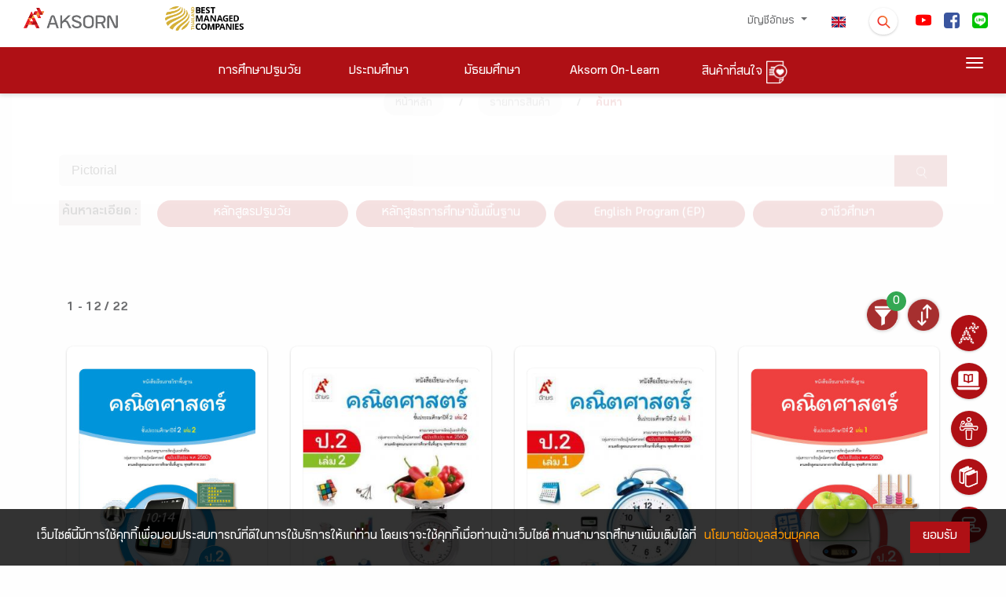

--- FILE ---
content_type: text/css
request_url: https://www.aksorn.com/assets/css/font-awesome/font-material.css?version=1
body_size: 657
content:
/* fallback */
@font-face {
    font-family: 'Material Icons';
    font-style: normal;
    font-weight: 400;
    src: url(https://fonts.gstatic.com/s/materialicons/v47/flUhRq6tzZclQEJ-Vdg-IuiaDsNa.woff) format('woff');
}

/* cyrillic-ext */
@font-face {
    font-family: 'Roboto';
    font-style: normal;
    font-weight: 300;
    src: local('Roboto Light'), local('Roboto-Light'), url(https://fonts.gstatic.com/s/roboto/v19/KFOlCnqEu92Fr1MmSU5fCRc4EsA.woff2) format('woff2');
    unicode-range: U+0460-052F, U+1C80-1C88, U+20B4, U+2DE0-2DFF, U+A640-A69F, U+FE2E-FE2F;
}

/* cyrillic */
@font-face {
    font-family: 'Roboto';
    font-style: normal;
    font-weight: 300;
    src: local('Roboto Light'), local('Roboto-Light'), url(https://fonts.gstatic.com/s/roboto/v19/KFOlCnqEu92Fr1MmSU5fABc4EsA.woff2) format('woff2');
    unicode-range: U+0400-045F, U+0490-0491, U+04B0-04B1, U+2116;
}

/* greek-ext */
@font-face {
    font-family: 'Roboto';
    font-style: normal;
    font-weight: 300;
    src: local('Roboto Light'), local('Roboto-Light'), url(https://fonts.gstatic.com/s/roboto/v19/KFOlCnqEu92Fr1MmSU5fCBc4EsA.woff2) format('woff2');
    unicode-range: U+1F00-1FFF;
}

/* greek */
@font-face {
    font-family: 'Roboto';
    font-style: normal;
    font-weight: 300;
    src: local('Roboto Light'), local('Roboto-Light'), url(https://fonts.gstatic.com/s/roboto/v19/KFOlCnqEu92Fr1MmSU5fBxc4EsA.woff2) format('woff2');
    unicode-range: U+0370-03FF;
}

/* vietnamese */
@font-face {
    font-family: 'Roboto';
    font-style: normal;
    font-weight: 300;
    src: local('Roboto Light'), local('Roboto-Light'), url(https://fonts.gstatic.com/s/roboto/v19/KFOlCnqEu92Fr1MmSU5fCxc4EsA.woff2) format('woff2');
    unicode-range: U+0102-0103, U+0110-0111, U+1EA0-1EF9, U+20AB;
}

/* latin-ext */
@font-face {
    font-family: 'Roboto';
    font-style: normal;
    font-weight: 300;
    src: local('Roboto Light'), local('Roboto-Light'), url(https://fonts.gstatic.com/s/roboto/v19/KFOlCnqEu92Fr1MmSU5fChc4EsA.woff2) format('woff2');
    unicode-range: U+0100-024F, U+0259, U+1E00-1EFF, U+2020, U+20A0-20AB, U+20AD-20CF, U+2113, U+2C60-2C7F, U+A720-A7FF;
}

/* latin */
@font-face {
    font-family: 'Roboto';
    font-style: normal;
    font-weight: 300;
    src: local('Roboto Light'), local('Roboto-Light'), url(https://fonts.gstatic.com/s/roboto/v19/KFOlCnqEu92Fr1MmSU5fBBc4.woff2) format('woff2');
    unicode-range: U+0000-00FF, U+0131, U+0152-0153, U+02BB-02BC, U+02C6, U+02DA, U+02DC, U+2000-206F, U+2074, U+20AC, U+2122, U+2191, U+2193, U+2212, U+2215, U+FEFF, U+FFFD;
}

/* cyrillic-ext */
@font-face {
    font-family: 'Roboto';
    font-style: normal;
    font-weight: 400;
    src: local('Roboto'), local('Roboto-Regular'), url(https://fonts.gstatic.com/s/roboto/v19/KFOmCnqEu92Fr1Mu72xKOzY.woff2) format('woff2');
    unicode-range: U+0460-052F, U+1C80-1C88, U+20B4, U+2DE0-2DFF, U+A640-A69F, U+FE2E-FE2F;
}

/* cyrillic */
@font-face {
    font-family: 'Roboto';
    font-style: normal;
    font-weight: 400;
    src: local('Roboto'), local('Roboto-Regular'), url(https://fonts.gstatic.com/s/roboto/v19/KFOmCnqEu92Fr1Mu5mxKOzY.woff2) format('woff2');
    unicode-range: U+0400-045F, U+0490-0491, U+04B0-04B1, U+2116;
}

/* greek-ext */
@font-face {
    font-family: 'Roboto';
    font-style: normal;
    font-weight: 400;
    src: local('Roboto'), local('Roboto-Regular'), url(https://fonts.gstatic.com/s/roboto/v19/KFOmCnqEu92Fr1Mu7mxKOzY.woff2) format('woff2');
    unicode-range: U+1F00-1FFF;
}

/* greek */
@font-face {
    font-family: 'Roboto';
    font-style: normal;
    font-weight: 400;
    src: local('Roboto'), local('Roboto-Regular'), url(https://fonts.gstatic.com/s/roboto/v19/KFOmCnqEu92Fr1Mu4WxKOzY.woff2) format('woff2');
    unicode-range: U+0370-03FF;
}

/* vietnamese */
@font-face {
    font-family: 'Roboto';
    font-style: normal;
    font-weight: 400;
    src: local('Roboto'), local('Roboto-Regular'), url(https://fonts.gstatic.com/s/roboto/v19/KFOmCnqEu92Fr1Mu7WxKOzY.woff2) format('woff2');
    unicode-range: U+0102-0103, U+0110-0111, U+1EA0-1EF9, U+20AB;
}

/* latin-ext */
@font-face {
    font-family: 'Roboto';
    font-style: normal;
    font-weight: 400;
    src: local('Roboto'), local('Roboto-Regular'), url(https://fonts.gstatic.com/s/roboto/v19/KFOmCnqEu92Fr1Mu7GxKOzY.woff2) format('woff2');
    unicode-range: U+0100-024F, U+0259, U+1E00-1EFF, U+2020, U+20A0-20AB, U+20AD-20CF, U+2113, U+2C60-2C7F, U+A720-A7FF;
}

/* latin */
@font-face {
    font-family: 'Roboto';
    font-style: normal;
    font-weight: 400;
    src: local('Roboto'), local('Roboto-Regular'), url(https://fonts.gstatic.com/s/roboto/v19/KFOmCnqEu92Fr1Mu4mxK.woff2) format('woff2');
    unicode-range: U+0000-00FF, U+0131, U+0152-0153, U+02BB-02BC, U+02C6, U+02DA, U+02DC, U+2000-206F, U+2074, U+20AC, U+2122, U+2191, U+2193, U+2212, U+2215, U+FEFF, U+FFFD;
}

/* cyrillic-ext */
@font-face {
    font-family: 'Roboto';
    font-style: normal;
    font-weight: 500;
    src: local('Roboto Medium'), local('Roboto-Medium'), url(https://fonts.gstatic.com/s/roboto/v19/KFOlCnqEu92Fr1MmEU9fCRc4EsA.woff2) format('woff2');
    unicode-range: U+0460-052F, U+1C80-1C88, U+20B4, U+2DE0-2DFF, U+A640-A69F, U+FE2E-FE2F;
}

/* cyrillic */
@font-face {
    font-family: 'Roboto';
    font-style: normal;
    font-weight: 500;
    src: local('Roboto Medium'), local('Roboto-Medium'), url(https://fonts.gstatic.com/s/roboto/v19/KFOlCnqEu92Fr1MmEU9fABc4EsA.woff2) format('woff2');
    unicode-range: U+0400-045F, U+0490-0491, U+04B0-04B1, U+2116;
}

/* greek-ext */
@font-face {
    font-family: 'Roboto';
    font-style: normal;
    font-weight: 500;
    src: local('Roboto Medium'), local('Roboto-Medium'), url(https://fonts.gstatic.com/s/roboto/v19/KFOlCnqEu92Fr1MmEU9fCBc4EsA.woff2) format('woff2');
    unicode-range: U+1F00-1FFF;
}

/* greek */
@font-face {
    font-family: 'Roboto';
    font-style: normal;
    font-weight: 500;
    src: local('Roboto Medium'), local('Roboto-Medium'), url(https://fonts.gstatic.com/s/roboto/v19/KFOlCnqEu92Fr1MmEU9fBxc4EsA.woff2) format('woff2');
    unicode-range: U+0370-03FF;
}

/* vietnamese */
@font-face {
    font-family: 'Roboto';
    font-style: normal;
    font-weight: 500;
    src: local('Roboto Medium'), local('Roboto-Medium'), url(https://fonts.gstatic.com/s/roboto/v19/KFOlCnqEu92Fr1MmEU9fCxc4EsA.woff2) format('woff2');
    unicode-range: U+0102-0103, U+0110-0111, U+1EA0-1EF9, U+20AB;
}

/* latin-ext */
@font-face {
    font-family: 'Roboto';
    font-style: normal;
    font-weight: 500;
    src: local('Roboto Medium'), local('Roboto-Medium'), url(https://fonts.gstatic.com/s/roboto/v19/KFOlCnqEu92Fr1MmEU9fChc4EsA.woff2) format('woff2');
    unicode-range: U+0100-024F, U+0259, U+1E00-1EFF, U+2020, U+20A0-20AB, U+20AD-20CF, U+2113, U+2C60-2C7F, U+A720-A7FF;
}

/* latin */
@font-face {
    font-family: 'Roboto';
    font-style: normal;
    font-weight: 500;
    src: local('Roboto Medium'), local('Roboto-Medium'), url(https://fonts.gstatic.com/s/roboto/v19/KFOlCnqEu92Fr1MmEU9fBBc4.woff2) format('woff2');
    unicode-range: U+0000-00FF, U+0131, U+0152-0153, U+02BB-02BC, U+02C6, U+02DA, U+02DC, U+2000-206F, U+2074, U+20AC, U+2122, U+2191, U+2193, U+2212, U+2215, U+FEFF, U+FFFD;
}

/* cyrillic-ext */
@font-face {
    font-family: 'Roboto';
    font-style: normal;
    font-weight: 700;
    src: local('Roboto Bold'), local('Roboto-Bold'), url(https://fonts.gstatic.com/s/roboto/v19/KFOlCnqEu92Fr1MmWUlfCRc4EsA.woff2) format('woff2');
    unicode-range: U+0460-052F, U+1C80-1C88, U+20B4, U+2DE0-2DFF, U+A640-A69F, U+FE2E-FE2F;
}

/* cyrillic */
@font-face {
    font-family: 'Roboto';
    font-style: normal;
    font-weight: 700;
    src: local('Roboto Bold'), local('Roboto-Bold'), url(https://fonts.gstatic.com/s/roboto/v19/KFOlCnqEu92Fr1MmWUlfABc4EsA.woff2) format('woff2');
    unicode-range: U+0400-045F, U+0490-0491, U+04B0-04B1, U+2116;
}

/* greek-ext */
@font-face {
    font-family: 'Roboto';
    font-style: normal;
    font-weight: 700;
    src: local('Roboto Bold'), local('Roboto-Bold'), url(https://fonts.gstatic.com/s/roboto/v19/KFOlCnqEu92Fr1MmWUlfCBc4EsA.woff2) format('woff2');
    unicode-range: U+1F00-1FFF;
}

/* greek */
@font-face {
    font-family: 'Roboto';
    font-style: normal;
    font-weight: 700;
    src: local('Roboto Bold'), local('Roboto-Bold'), url(https://fonts.gstatic.com/s/roboto/v19/KFOlCnqEu92Fr1MmWUlfBxc4EsA.woff2) format('woff2');
    unicode-range: U+0370-03FF;
}

/* vietnamese */
@font-face {
    font-family: 'Roboto';
    font-style: normal;
    font-weight: 700;
    src: local('Roboto Bold'), local('Roboto-Bold'), url(https://fonts.gstatic.com/s/roboto/v19/KFOlCnqEu92Fr1MmWUlfCxc4EsA.woff2) format('woff2');
    unicode-range: U+0102-0103, U+0110-0111, U+1EA0-1EF9, U+20AB;
}

/* latin-ext */
@font-face {
    font-family: 'Roboto';
    font-style: normal;
    font-weight: 700;
    src: local('Roboto Bold'), local('Roboto-Bold'), url(https://fonts.gstatic.com/s/roboto/v19/KFOlCnqEu92Fr1MmWUlfChc4EsA.woff2) format('woff2');
    unicode-range: U+0100-024F, U+0259, U+1E00-1EFF, U+2020, U+20A0-20AB, U+20AD-20CF, U+2113, U+2C60-2C7F, U+A720-A7FF;
}

/* latin */
@font-face {
    font-family: 'Roboto';
    font-style: normal;
    font-weight: 700;
    src: local('Roboto Bold'), local('Roboto-Bold'), url(https://fonts.gstatic.com/s/roboto/v19/KFOlCnqEu92Fr1MmWUlfBBc4.woff2) format('woff2');
    unicode-range: U+0000-00FF, U+0131, U+0152-0153, U+02BB-02BC, U+02C6, U+02DA, U+02DC, U+2000-206F, U+2074, U+20AC, U+2122, U+2191, U+2193, U+2212, U+2215, U+FEFF, U+FFFD;
}

/* cyrillic-ext */
@font-face {
    font-family: 'Roboto Slab';
    font-style: normal;
    font-weight: 400;
    src: local('Roboto Slab Regular'), local('RobotoSlab-Regular'), url(https://fonts.gstatic.com/s/robotoslab/v8/BngMUXZYTXPIvIBgJJSb6ufA5qW54A.woff2) format('woff2');
    unicode-range: U+0460-052F, U+1C80-1C88, U+20B4, U+2DE0-2DFF, U+A640-A69F, U+FE2E-FE2F;
}

/* cyrillic */
@font-face {
    font-family: 'Roboto Slab';
    font-style: normal;
    font-weight: 400;
    src: local('Roboto Slab Regular'), local('RobotoSlab-Regular'), url(https://fonts.gstatic.com/s/robotoslab/v8/BngMUXZYTXPIvIBgJJSb6ufJ5qW54A.woff2) format('woff2');
    unicode-range: U+0400-045F, U+0490-0491, U+04B0-04B1, U+2116;
}

/* greek-ext */
@font-face {
    font-family: 'Roboto Slab';
    font-style: normal;
    font-weight: 400;
    src: local('Roboto Slab Regular'), local('RobotoSlab-Regular'), url(https://fonts.gstatic.com/s/robotoslab/v8/BngMUXZYTXPIvIBgJJSb6ufB5qW54A.woff2) format('woff2');
    unicode-range: U+1F00-1FFF;
}

/* greek */
@font-face {
    font-family: 'Roboto Slab';
    font-style: normal;
    font-weight: 400;
    src: local('Roboto Slab Regular'), local('RobotoSlab-Regular'), url(https://fonts.gstatic.com/s/robotoslab/v8/BngMUXZYTXPIvIBgJJSb6ufO5qW54A.woff2) format('woff2');
    unicode-range: U+0370-03FF;
}

/* vietnamese */
@font-face {
    font-family: 'Roboto Slab';
    font-style: normal;
    font-weight: 400;
    src: local('Roboto Slab Regular'), local('RobotoSlab-Regular'), url(https://fonts.gstatic.com/s/robotoslab/v8/BngMUXZYTXPIvIBgJJSb6ufC5qW54A.woff2) format('woff2');
    unicode-range: U+0102-0103, U+0110-0111, U+1EA0-1EF9, U+20AB;
}

/* latin-ext */
@font-face {
    font-family: 'Roboto Slab';
    font-style: normal;
    font-weight: 400;
    src: local('Roboto Slab Regular'), local('RobotoSlab-Regular'), url(https://fonts.gstatic.com/s/robotoslab/v8/BngMUXZYTXPIvIBgJJSb6ufD5qW54A.woff2) format('woff2');
    unicode-range: U+0100-024F, U+0259, U+1E00-1EFF, U+2020, U+20A0-20AB, U+20AD-20CF, U+2113, U+2C60-2C7F, U+A720-A7FF;
}

/* latin */
@font-face {
    font-family: 'Roboto Slab';
    font-style: normal;
    font-weight: 400;
    src: local('Roboto Slab Regular'), local('RobotoSlab-Regular'), url(https://fonts.gstatic.com/s/robotoslab/v8/BngMUXZYTXPIvIBgJJSb6ufN5qU.woff2) format('woff2');
    unicode-range: U+0000-00FF, U+0131, U+0152-0153, U+02BB-02BC, U+02C6, U+02DA, U+02DC, U+2000-206F, U+2074, U+20AC, U+2122, U+2191, U+2193, U+2212, U+2215, U+FEFF, U+FFFD;
}

/* cyrillic-ext */
@font-face {
    font-family: 'Roboto Slab';
    font-style: normal;
    font-weight: 700;
    src: local('Roboto Slab Bold'), local('RobotoSlab-Bold'), url(https://fonts.gstatic.com/s/robotoslab/v8/BngRUXZYTXPIvIBgJJSb6u92w7CLwR26eg.woff2) format('woff2');
    unicode-range: U+0460-052F, U+1C80-1C88, U+20B4, U+2DE0-2DFF, U+A640-A69F, U+FE2E-FE2F;
}

/* cyrillic */
@font-face {
    font-family: 'Roboto Slab';
    font-style: normal;
    font-weight: 700;
    src: local('Roboto Slab Bold'), local('RobotoSlab-Bold'), url(https://fonts.gstatic.com/s/robotoslab/v8/BngRUXZYTXPIvIBgJJSb6u92w7CCwR26eg.woff2) format('woff2');
    unicode-range: U+0400-045F, U+0490-0491, U+04B0-04B1, U+2116;
}

/* greek-ext */
@font-face {
    font-family: 'Roboto Slab';
    font-style: normal;
    font-weight: 700;
    src: local('Roboto Slab Bold'), local('RobotoSlab-Bold'), url(https://fonts.gstatic.com/s/robotoslab/v8/BngRUXZYTXPIvIBgJJSb6u92w7CKwR26eg.woff2) format('woff2');
    unicode-range: U+1F00-1FFF;
}

/* greek */
@font-face {
    font-family: 'Roboto Slab';
    font-style: normal;
    font-weight: 700;
    src: local('Roboto Slab Bold'), local('RobotoSlab-Bold'), url(https://fonts.gstatic.com/s/robotoslab/v8/BngRUXZYTXPIvIBgJJSb6u92w7CFwR26eg.woff2) format('woff2');
    unicode-range: U+0370-03FF;
}

/* vietnamese */
@font-face {
    font-family: 'Roboto Slab';
    font-style: normal;
    font-weight: 700;
    src: local('Roboto Slab Bold'), local('RobotoSlab-Bold'), url(https://fonts.gstatic.com/s/robotoslab/v8/BngRUXZYTXPIvIBgJJSb6u92w7CJwR26eg.woff2) format('woff2');
    unicode-range: U+0102-0103, U+0110-0111, U+1EA0-1EF9, U+20AB;
}

/* latin-ext */
@font-face {
    font-family: 'Roboto Slab';
    font-style: normal;
    font-weight: 700;
    src: local('Roboto Slab Bold'), local('RobotoSlab-Bold'), url(https://fonts.gstatic.com/s/robotoslab/v8/BngRUXZYTXPIvIBgJJSb6u92w7CIwR26eg.woff2) format('woff2');
    unicode-range: U+0100-024F, U+0259, U+1E00-1EFF, U+2020, U+20A0-20AB, U+20AD-20CF, U+2113, U+2C60-2C7F, U+A720-A7FF;
}

/* latin */
@font-face {
    font-family: 'Roboto Slab';
    font-style: normal;
    font-weight: 700;
    src: local('Roboto Slab Bold'), local('RobotoSlab-Bold'), url(https://fonts.gstatic.com/s/robotoslab/v8/BngRUXZYTXPIvIBgJJSb6u92w7CGwR0.woff2) format('woff2');
    unicode-range: U+0000-00FF, U+0131, U+0152-0153, U+02BB-02BC, U+02C6, U+02DA, U+02DC, U+2000-206F, U+2074, U+20AC, U+2122, U+2191, U+2193, U+2212, U+2215, U+FEFF, U+FFFD;
}

--- FILE ---
content_type: application/javascript
request_url: https://www.aksorn.com/assets/js/plugins/bootstrap-datetimepicker.js
body_size: 11226
content:
/*! version : 4.17.47
 =========================================================
 bootstrap-datetimejs
 https://github.com/Eonasdan/bootstrap-datetimepicker
 Copyright (c) 2015 Jonathan Peterson
 =========================================================
 */
/*
 The MIT License (MIT)

 Copyright (c) 2015 Jonathan Peterson

 Permission is hereby granted, free of charge, to any person obtaining a copy
 of this software and associated documentation files (the "Software"), to deal
 in the Software without restriction, including without limitation the rights
 to use, copy, modify, merge, publish, distribute, sublicense, and/or sell
 copies of the Software, and to permit persons to whom the Software is
 furnished to do so, subject to the following conditions:

 The above copyright notice and this permission notice shall be included in
 all copies or substantial portions of the Software.

 THE SOFTWARE IS PROVIDED "AS IS", WITHOUT WARRANTY OF ANY KIND, EXPRESS OR
 IMPLIED, INCLUDING BUT NOT LIMITED TO THE WARRANTIES OF MERCHANTABILITY,
 FITNESS FOR A PARTICULAR PURPOSE AND NONINFRINGEMENT. IN NO EVENT SHALL THE
 AUTHORS OR COPYRIGHT HOLDERS BE LIABLE FOR ANY CLAIM, DAMAGES OR OTHER
 LIABILITY, WHETHER IN AN ACTION OF CONTRACT, TORT OR OTHERWISE, ARISING FROM,
 OUT OF OR IN CONNECTION WITH THE SOFTWARE OR THE USE OR OTHER DEALINGS IN
 THE SOFTWARE.
 */
/*global define:false */
/*global exports:false */
/*global require:false */
/*global jQuery:false */
/*global moment:false */

/*


     Creative Tim Modifications

     We added class btn-primary for custom styling button.


*/

! function(e) {
  "use strict";
  if ("function" == typeof define && define.amd) define(["jquery", "moment"], e);
  else if ("object" == typeof exports) module.exports = e(require("jquery"), require("moment"));
  else {
    if ("undefined" == typeof jQuery) throw "bootstrap-datetimepicker requires jQuery to be loaded first";
    if ("undefined" == typeof moment) throw "bootstrap-datetimepicker requires Moment.js to be loaded first";
    e(jQuery, moment)
  }
}(function(e, t) {
  "use strict";
  if (!t) throw new Error("bootstrap-datetimepicker requires Moment.js to be loaded first");
  var n = function(n, a) {
    var r, i, o, s, d, l, p, c = {},
      u = !0,
      f = !1,
      h = !1,
      m = 0,
      y = [{
        clsName: "days",
        navFnc: "M",
        navStep: 1
      }, {
        clsName: "months",
        navFnc: "y",
        navStep: 1
      }, {
        clsName: "years",
        navFnc: "y",
        navStep: 10
      }, {
        clsName: "decades",
        navFnc: "y",
        navStep: 100
      }],
      b = ["days", "months", "years", "decades"],
      g = ["top", "bottom", "auto"],
      w = ["left", "right", "auto"],
      v = ["default", "top", "bottom"],
      k = {
        up: 38,
        38: "up",
        down: 40,
        40: "down",
        left: 37,
        37: "left",
        right: 39,
        39: "right",
        tab: 9,
        9: "tab",
        escape: 27,
        27: "escape",
        enter: 13,
        13: "enter",
        pageUp: 33,
        33: "pageUp",
        pageDown: 34,
        34: "pageDown",
        shift: 16,
        16: "shift",
        control: 17,
        17: "control",
        space: 32,
        32: "space",
        t: 84,
        84: "t",
        delete: 46,
        46: "delete"
      },
      D = {},
      C = function() {
        return void 0 !== t.tz && void 0 !== a.timeZone && null !== a.timeZone && "" !== a.timeZone
      },
      x = function(e) {
        var n;
        return n = void 0 === e || null === e ? t() : t.isDate(e) || t.isMoment(e) ? t(e) : C() ? t.tz(e, l, a.useStrict, a.timeZone) : t(e, l, a.useStrict), C() && n.tz(a.timeZone), n
      },
      T = function(e) {
        if ("string" != typeof e || e.length > 1) throw new TypeError("isEnabled expects a single character string parameter");
        switch (e) {
          case "y":
            return -1 !== d.indexOf("Y");
          case "M":
            return -1 !== d.indexOf("M");
          case "d":
            return -1 !== d.toLowerCase().indexOf("d");
          case "h":
          case "H":
            return -1 !== d.toLowerCase().indexOf("h");
          case "m":
            return -1 !== d.indexOf("m");
          case "s":
            return -1 !== d.indexOf("s");
          default:
            return !1
        }
      },
      M = function() {
        return T("h") || T("m") || T("s")
      },
      S = function() {
        return T("y") || T("M") || T("d")
      },
      O = function() {
        var t = e("<thead>").append(e("<tr>").append(e("<th>").addClass("prev").attr("data-action", "previous").append(e("<span>").addClass(a.icons.previous))).append(e("<th>").addClass("picker-switch").attr("data-action", "pickerSwitch").attr("colspan", a.calendarWeeks ? "6" : "5")).append(e("<th>").addClass("next").attr("data-action", "next").append(e("<span>").addClass(a.icons.next)))),
          n = e("<tbody>").append(e("<tr>").append(e("<td>").attr("colspan", a.calendarWeeks ? "8" : "7")));
        return [e("<div>").addClass("datepicker-days").append(e("<table>").addClass("table-condensed").append(t).append(e("<tbody>"))), e("<div>").addClass("datepicker-months").append(e("<table>").addClass("table-condensed").append(t.clone()).append(n.clone())), e("<div>").addClass("datepicker-years").append(e("<table>").addClass("table-condensed").append(t.clone()).append(n.clone())), e("<div>").addClass("datepicker-decades").append(e("<table>").addClass("table-condensed").append(t.clone()).append(n.clone()))]
      },
      P = function() {
        var t = e("<tr>"),
          n = e("<tr>"),
          r = e("<tr>");
        return T("h") && (t.append(e("<td>").append(e("<a>").attr({
          href: "#",
          tabindex: "-1",
          title: a.tooltips.incrementHour
        }).addClass("btn").attr("data-action", "incrementHours").append(e("<span>").addClass(a.icons.up)))), n.append(e("<td>").append(e("<span>").addClass("timepicker-hour").attr({
          "data-time-component": "hours",
          title: a.tooltips.pickHour
        }).attr("data-action", "showHours"))), r.append(e("<td>").append(e("<a>").attr({
          href: "#",
          tabindex: "-1",
          title: a.tooltips.decrementHour
        }).addClass("btn").attr("data-action", "decrementHours").append(e("<span>").addClass(a.icons.down))))), T("m") && (T("h") && (t.append(e("<td>").addClass("separator")), n.append(e("<td>").addClass("separator").html(":")), r.append(e("<td>").addClass("separator"))), t.append(e("<td>").append(e("<a>").attr({
          href: "#",
          tabindex: "-1",
          title: a.tooltips.incrementMinute
        }).addClass("btn").attr("data-action", "incrementMinutes").append(e("<span>").addClass(a.icons.up)))), n.append(e("<td>").append(e("<span>").addClass("timepicker-minute").attr({
          "data-time-component": "minutes",
          title: a.tooltips.pickMinute
        }).attr("data-action", "showMinutes"))), r.append(e("<td>").append(e("<a>").attr({
          href: "#",
          tabindex: "-1",
          title: a.tooltips.decrementMinute
        }).addClass("btn").attr("data-action", "decrementMinutes").append(e("<span>").addClass(a.icons.down))))), T("s") && (T("m") && (t.append(e("<td>").addClass("separator")), n.append(e("<td>").addClass("separator").html(":")), r.append(e("<td>").addClass("separator"))), t.append(e("<td>").append(e("<a>").attr({
          href: "#",
          tabindex: "-1",
          title: a.tooltips.incrementSecond
        }).addClass("btn btn-link").attr("data-action", "incrementSeconds").append(e("<span>").addClass(a.icons.up)))), n.append(e("<td>").append(e("<span>").addClass("timepicker-second").attr({
          "data-time-component": "seconds",
          title: a.tooltips.pickSecond
        }).attr("data-action", "showSeconds"))), r.append(e("<td>").append(e("<a>").attr({
          href: "#",
          tabindex: "-1",
          title: a.tooltips.decrementSecond
        }).addClass("btn btn-link").attr("data-action", "decrementSeconds").append(e("<span>").addClass(a.icons.down))))), s || (t.append(e("<td>").addClass("separator")), n.append(e("<td>").append(e("<button>").addClass("btn btn-primary").attr({
          "data-action": "togglePeriod",
          tabindex: "-1",
          title: a.tooltips.togglePeriod
        }))), r.append(e("<td>").addClass("separator"))), e("<div>").addClass("timepicker-picker").append(e("<table>").addClass("table-condensed").append([t, n, r]))
      },
      E = function() {
        var t = e("<div>").addClass("timepicker-hours").append(e("<table>").addClass("table-condensed")),
          n = e("<div>").addClass("timepicker-minutes").append(e("<table>").addClass("table-condensed")),
          a = e("<div>").addClass("timepicker-seconds").append(e("<table>").addClass("table-condensed")),
          r = [P()];
        return T("h") && r.push(t), T("m") && r.push(n), T("s") && r.push(a), r
      },
      H = function() {
        var t = [];
        return a.showTodayButton && t.push(e("<td>").append(e("<a>").attr({
          "data-action": "today",
          title: a.tooltips.today
        }).append(e("<span>").addClass(a.icons.today)))), !a.sideBySide && S() && M() && t.push(e("<td>").append(e("<a>").attr({
          "data-action": "togglePicker",
          title: a.tooltips.selectTime
        }).append(e("<span>").addClass(a.icons.time)))), a.showClear && t.push(e("<td>").append(e("<a>").attr({
          "data-action": "clear",
          title: a.tooltips.clear
        }).append(e("<span>").addClass(a.icons.clear)))), a.showClose && t.push(e("<td>").append(e("<a>").attr({
          "data-action": "close",
          title: a.tooltips.close
        }).append(e("<span>").addClass(a.icons.close)))), e("<table>").addClass("table-condensed").append(e("<tbody>").append(e("<tr>").append(t)))
      },
      I = function() {
        var t = e("<div>").addClass("bootstrap-datetimepicker-widget dropdown-menu"),
          n = e("<div>").addClass("datepicker").append(O()),
          r = e("<div>").addClass("timepicker").append(E()),
          i = e("<ul>").addClass("list-unstyled"),
          o = e("<li>").addClass("picker-switch" + (a.collapse ? " accordion-toggle" : "")).append(H());
        return a.inline && t.removeClass("dropdown-menu"), s && t.addClass("usetwentyfour"), T("s") && !s && t.addClass("wider"), a.sideBySide && S() && M() ? (t.addClass("timepicker-sbs"), "top" === a.toolbarPlacement && t.append(o), t.append(e("<div>").addClass("row").append(n.addClass("col-md-6")).append(r.addClass("col-md-6"))), "bottom" === a.toolbarPlacement && t.append(o), t) : ("top" === a.toolbarPlacement && i.append(o), S() && i.append(e("<li>").addClass(a.collapse && M() ? "collapse show" : "").append(n)), "default" === a.toolbarPlacement && i.append(o), M() && i.append(e("<li>").addClass(a.collapse && S() ? "collapse" : "").append(r)), "bottom" === a.toolbarPlacement && i.append(o), t.append(i))
      },
      Y = function() {
        var t, r = (f || n).position(),
          i = (f || n).offset(),
          o = a.widgetPositioning.vertical,
          s = a.widgetPositioning.horizontal;
        if (a.widgetParent) t = a.widgetParent.append(h);
        else if (n.is("input")) t = n.after(h).parent();
        else {
          if (a.inline) return void(t = n.append(h));
          t = n, n.children().first().after(h)
        }
        if ("auto" === o && (o = i.top + 1.5 * h.height() >= e(window).height() + e(window).scrollTop() && h.height() + n.outerHeight() < i.top ? "top" : "bottom"), "auto" === s && (s = t.width() < i.left + h.outerWidth() / 2 && i.left + h.outerWidth() > e(window).width() ? "right" : "left"), "top" === o ? h.addClass("top").removeClass("bottom") : h.addClass("bottom").removeClass("top"), "right" === s ? h.addClass("pull-right") : h.removeClass("pull-right"), "static" === t.css("position") && (t = t.parents().filter(function() {
            return "static" !== e(this).css("position")
          }).first()), 0 === t.length) throw new Error("datetimepicker component should be placed within a non-static positioned container");
        h.css({
          top: "top" === o ? "auto" : r.top + n.outerHeight(),
          bottom: "top" === o ? t.outerHeight() - (t === n ? 0 : r.top) : "auto",
          left: "left" === s ? t === n ? 0 : r.left : "auto",
          right: "left" === s ? "auto" : t.outerWidth() - n.outerWidth() - (t === n ? 0 : r.left)
        }), setTimeout(function() {
          h.addClass("open")
        }, 180)
      },
      q = function(e) {
        "dp.change" === e.type && (e.date && e.date.isSame(e.oldDate) || !e.date && !e.oldDate) || n.trigger(e)
      },
      B = function(e) {
        "y" === e && (e = "YYYY"), q({
          type: "dp.update",
          change: e,
          viewDate: i.clone()
        })
      },
      j = function(e) {
        h && (e && (p = Math.max(m, Math.min(3, p + e))), h.find(".datepicker > div").hide().filter(".datepicker-" + y[p].clsName).show())
      },
      A = function() {
        var t = e("<tr>"),
          n = i.clone().startOf("w").startOf("d");
        for (!0 === a.calendarWeeks && t.append(e("<th>").addClass("cw").text("#")); n.isBefore(i.clone().endOf("w"));) t.append(e("<th>").addClass("dow").text(n.format("dd"))), n.add(1, "d");
        h.find(".datepicker-days thead").append(t)
      },
      F = function(e) {
        return !0 === a.disabledDates[e.format("YYYY-MM-DD")]
      },
      L = function(e) {
        return !0 === a.enabledDates[e.format("YYYY-MM-DD")]
      },
      W = function(e) {
        return !0 === a.disabledHours[e.format("H")]
      },
      z = function(e) {
        return !0 === a.enabledHours[e.format("H")]
      },
      N = function(t, n) {
        if (!t.isValid()) return !1;
        if (a.disabledDates && "d" === n && F(t)) return !1;
        if (a.enabledDates && "d" === n && !L(t)) return !1;
        if (a.minDate && t.isBefore(a.minDate, n)) return !1;
        if (a.maxDate && t.isAfter(a.maxDate, n)) return !1;
        if (a.daysOfWeekDisabled && "d" === n && -1 !== a.daysOfWeekDisabled.indexOf(t.day())) return !1;
        if (a.disabledHours && ("h" === n || "m" === n || "s" === n) && W(t)) return !1;
        if (a.enabledHours && ("h" === n || "m" === n || "s" === n) && !z(t)) return !1;
        if (a.disabledTimeIntervals && ("h" === n || "m" === n || "s" === n)) {
          var r = !1;
          if (e.each(a.disabledTimeIntervals, function() {
              if (t.isBetween(this[0], this[1])) return r = !0, !1
            }), r) return !1
        }
        return !0
      },
      V = function() {
        for (var t = [], n = i.clone().startOf("y").startOf("d"); n.isSame(i, "y");) t.push(e("<span>").attr("data-action", "selectMonth").addClass("month").text(n.format("MMM"))), n.add(1, "M");
        h.find(".datepicker-months td").empty().append(t)
      },
      Z = function() {
        var t = h.find(".datepicker-months"),
          n = t.find("th"),
          o = t.find("tbody").find("span");
        n.eq(0).find("span").attr("title", a.tooltips.prevYear), n.eq(1).attr("title", a.tooltips.selectYear), n.eq(2).find("span").attr("title", a.tooltips.nextYear), t.find(".disabled").removeClass("disabled"), N(i.clone().subtract(1, "y"), "y") || n.eq(0).addClass("disabled"), n.eq(1).text(i.year()), N(i.clone().add(1, "y"), "y") || n.eq(2).addClass("disabled"), o.removeClass("active"), r.isSame(i, "y") && !u && o.eq(r.month()).addClass("active"), o.each(function(t) {
          N(i.clone().month(t), "M") || e(this).addClass("disabled")
        })
      },
      R = function() {
        var e = h.find(".datepicker-years"),
          t = e.find("th"),
          n = i.clone().subtract(5, "y"),
          o = i.clone().add(6, "y"),
          s = "";
        for (t.eq(0).find("span").attr("title", a.tooltips.prevDecade), t.eq(1).attr("title", a.tooltips.selectDecade), t.eq(2).find("span").attr("title", a.tooltips.nextDecade), e.find(".disabled").removeClass("disabled"), a.minDate && a.minDate.isAfter(n, "y") && t.eq(0).addClass("disabled"), t.eq(1).text(n.year() + "-" + o.year()), a.maxDate && a.maxDate.isBefore(o, "y") && t.eq(2).addClass("disabled"); !n.isAfter(o, "y");) s += '<span data-action="selectYear" class="year' + (n.isSame(r, "y") && !u ? " active" : "") + (N(n, "y") ? "" : " disabled") + '">' + n.year() + "</span>", n.add(1, "y");
        e.find("td").html(s)
      },
      Q = function() {
        var e, n = h.find(".datepicker-decades"),
          o = n.find("th"),
          s = t({
            y: i.year() - i.year() % 100 - 1
          }),
          d = s.clone().add(100, "y"),
          l = s.clone(),
          p = !1,
          c = !1,
          u = "";
        for (o.eq(0).find("span").attr("title", a.tooltips.prevCentury), o.eq(2).find("span").attr("title", a.tooltips.nextCentury), n.find(".disabled").removeClass("disabled"), (s.isSame(t({
            y: 1900
          })) || a.minDate && a.minDate.isAfter(s, "y")) && o.eq(0).addClass("disabled"), o.eq(1).text(s.year() + "-" + d.year()), (s.isSame(t({
            y: 2e3
          })) || a.maxDate && a.maxDate.isBefore(d, "y")) && o.eq(2).addClass("disabled"); !s.isAfter(d, "y");) e = s.year() + 12, p = a.minDate && a.minDate.isAfter(s, "y") && a.minDate.year() <= e, c = a.maxDate && a.maxDate.isAfter(s, "y") && a.maxDate.year() <= e, u += '<span data-action="selectDecade" class="decade' + (r.isAfter(s) && r.year() <= e ? " active" : "") + (N(s, "y") || p || c ? "" : " disabled") + '" data-selection="' + (s.year() + 6) + '">' + (s.year() + 1) + " - " + (s.year() + 12) + "</span>", s.add(12, "y");
        u += "<span></span><span></span><span></span>", n.find("td").html(u), o.eq(1).text(l.year() + 1 + "-" + s.year())
      },
      U = function() {
        var t, n, o, s = h.find(".datepicker-days"),
          d = s.find("th"),
          l = [],
          p = [];
        if (S()) {
          for (d.eq(0).find("span").attr("title", a.tooltips.prevMonth), d.eq(1).attr("title", a.tooltips.selectMonth), d.eq(2).find("span").attr("title", a.tooltips.nextMonth), s.find(".disabled").removeClass("disabled"), d.eq(1).text(i.format(a.dayViewHeaderFormat)), N(i.clone().subtract(1, "M"), "M") || d.eq(0).addClass("disabled"), N(i.clone().add(1, "M"), "M") || d.eq(2).addClass("disabled"), t = i.clone().startOf("M").startOf("w").startOf("d"), o = 0; o < 42; o++) 0 === t.weekday() && (n = e("<tr>"), a.calendarWeeks && n.append('<td class="cw">' + t.week() + "</td>"), l.push(n)), p = ["day"], t.isBefore(i, "M") && p.push("old"), t.isAfter(i, "M") && p.push("new"), t.isSame(r, "d") && !u && p.push("active"), N(t, "d") || p.push("disabled"), t.isSame(x(), "d") && p.push("today"), 0 !== t.day() && 6 !== t.day() || p.push("weekend"), q({
            type: "dp.classify",
            date: t,
            classNames: p
          }), n.append('<td data-action="selectDay" data-day="' + t.format("L") + '" class="' + p.join(" ") + '"><div>' + t.date() + "</div></td>"), t.add(1, "d");
          s.find("tbody").empty().append(l), Z(), R(), Q()
        }
      },
      G = function() {
        var t = h.find(".timepicker-hours table"),
          n = i.clone().startOf("d"),
          a = [],
          r = e("<tr>");
        for (i.hour() > 11 && !s && n.hour(12); n.isSame(i, "d") && (s || i.hour() < 12 && n.hour() < 12 || i.hour() > 11);) n.hour() % 4 == 0 && (r = e("<tr>"), a.push(r)), r.append('<td data-action="selectHour" class="hour' + (N(n, "h") ? "" : " disabled") + '"><div>' + n.format(s ? "HH" : "hh") + "</div></td>"), n.add(1, "h");
        t.empty().append(a)
      },
      J = function() {
        for (var t = h.find(".timepicker-minutes table"), n = i.clone().startOf("h"), r = [], o = e("<tr>"), s = 1 === a.stepping ? 5 : a.stepping; i.isSame(n, "h");) n.minute() % (4 * s) == 0 && (o = e("<tr>"), r.push(o)), o.append('<td data-action="selectMinute" class="minute' + (N(n, "m") ? "" : " disabled") + '"><div>' + n.format("mm") + "</div></td>"), n.add(s, "m");
        t.empty().append(r)
      },
      K = function() {
        for (var t = h.find(".timepicker-seconds table"), n = i.clone().startOf("m"), a = [], r = e("<tr>"); i.isSame(n, "m");) n.second() % 20 == 0 && (r = e("<tr>"), a.push(r)), r.append('<td data-action="selectSecond" class="second' + (N(n, "s") ? "" : " disabled") + '"><div>' + n.format("ss") + "</div></td>"), n.add(5, "s");
        t.empty().append(a)
      },
      X = function() {
        var e, t, n = h.find(".timepicker span[data-time-component]");
        s || (e = h.find(".timepicker [data-action=togglePeriod]"), t = r.clone().add(r.hours() >= 12 ? -12 : 12, "h"), e.text(r.format("A")), N(t, "h") ? e.removeClass("disabled") : e.addClass("disabled")), n.filter("[data-time-component=hours]").text(r.format(s ? "HH" : "hh")), n.filter("[data-time-component=minutes]").text(r.format("mm")), n.filter("[data-time-component=seconds]").text(r.format("ss")), G(), J(), K()
      },
      $ = function() {
        h && (U(), X())
      },
      _ = function(e) {
        var t = u ? null : r;
        if (!e) return u = !0, o.val(""), n.data("date", ""), q({
          type: "dp.change",
          date: !1,
          oldDate: t
        }), void $();
        if (e = e.clone().locale(a.locale), C() && e.tz(a.timeZone), 1 !== a.stepping)
          for (e.minutes(Math.round(e.minutes() / a.stepping) * a.stepping).seconds(0); a.minDate && e.isBefore(a.minDate);) e.add(a.stepping, "minutes");
        N(e) ? (i = (r = e).clone(), o.val(r.format(d)), n.data("date", r.format(d)), u = !1, $(), q({
          type: "dp.change",
          date: r.clone(),
          oldDate: t
        })) : (a.keepInvalid ? q({
          type: "dp.change",
          date: e,
          oldDate: t
        }) : o.val(u ? "" : r.format(d)), q({
          type: "dp.error",
          date: e,
          oldDate: t
        }))
      },
      ee = function() {
        var t = !1;
        return h ? (h.find(".collapse").each(function() {
          var n = e(this).data("collapse");
          return !n || !n.transitioning || (t = !0, !1)
        }), t ? c : (f && f.hasClass("btn") && f.toggleClass("active"), e(window).off("resize", Y), h.off("click", "[data-action]"), h.off("mousedown", !1), h.removeClass("open"), void setTimeout(function() {
          return h.remove(), h.hide(), h = !1, q({
            type: "dp.hide",
            date: r.clone()
          }), o.blur(), p = 0, i = r.clone(), c
        }, 400))) : c
      },
      te = function() {
        _(null)
      },
      ne = function(e) {
        return void 0 === a.parseInputDate ? (!t.isMoment(e) || e instanceof Date) && (e = x(e)) : e = a.parseInputDate(e), e
      },
      ae = {
        next: function() {
          var e = y[p].navFnc;
          i.add(y[p].navStep, e), U(), B(e)
        },
        previous: function() {
          var e = y[p].navFnc;
          i.subtract(y[p].navStep, e), U(), B(e)
        },
        pickerSwitch: function() {
          j(1)
        },
        selectMonth: function(t) {
          var n = e(t.target).closest("tbody").find("span").index(e(t.target));
          i.month(n), p === m ? (_(r.clone().year(i.year()).month(i.month())), a.inline || ee()) : (j(-1), U()), B("M")
        },
        selectYear: function(t) {
          var n = parseInt(e(t.target).text(), 10) || 0;
          i.year(n), p === m ? (_(r.clone().year(i.year())), a.inline || ee()) : (j(-1), U()), B("YYYY")
        },
        selectDecade: function(t) {
          var n = parseInt(e(t.target).data("selection"), 10) || 0;
          i.year(n), p === m ? (_(r.clone().year(i.year())), a.inline || ee()) : (j(-1), U()), B("YYYY")
        },
        selectDay: function(t) {
          var n = i.clone();
          e(t.target).is(".old") && n.subtract(1, "M"), e(t.target).is(".new") && n.add(1, "M"), _(n.date(parseInt(e(t.target).text(), 10))), M() || a.keepOpen || a.inline || ee()
        },
        incrementHours: function() {
          var e = r.clone().add(1, "h");
          N(e, "h") && _(e)
        },
        incrementMinutes: function() {
          var e = r.clone().add(a.stepping, "m");
          N(e, "m") && _(e)
        },
        incrementSeconds: function() {
          var e = r.clone().add(1, "s");
          N(e, "s") && _(e)
        },
        decrementHours: function() {
          var e = r.clone().subtract(1, "h");
          N(e, "h") && _(e)
        },
        decrementMinutes: function() {
          var e = r.clone().subtract(a.stepping, "m");
          N(e, "m") && _(e)
        },
        decrementSeconds: function() {
          var e = r.clone().subtract(1, "s");
          N(e, "s") && _(e)
        },
        togglePeriod: function() {
          _(r.clone().add(r.hours() >= 12 ? -12 : 12, "h"))
        },
        togglePicker: function(t) {
          var n, r = e(t.target),
            i = r.closest("ul"),
            o = i.find(".show"),
            s = i.find(".collapse:not(.show)");
          if (o && o.length) {
            if ((n = o.data("collapse")) && n.transitioning) return;
            o.collapse ? (o.collapse("hide"), s.collapse("show")) : (o.removeClass("show"), s.addClass("show")), r.is("span") ? r.toggleClass(a.icons.time + " " + a.icons.date) : r.find("span").toggleClass(a.icons.time + " " + a.icons.date)
          }
        },
        showPicker: function() {
          h.find(".timepicker > div:not(.timepicker-picker)").hide(), h.find(".timepicker .timepicker-picker").show()
        },
        showHours: function() {
          h.find(".timepicker .timepicker-picker").hide(), h.find(".timepicker .timepicker-hours").show()
        },
        showMinutes: function() {
          h.find(".timepicker .timepicker-picker").hide(), h.find(".timepicker .timepicker-minutes").show()
        },
        showSeconds: function() {
          h.find(".timepicker .timepicker-picker").hide(), h.find(".timepicker .timepicker-seconds").show()
        },
        selectHour: function(t) {
          var n = parseInt(e(t.target).text(), 10);
          s || (r.hours() >= 12 ? 12 !== n && (n += 12) : 12 === n && (n = 0)), _(r.clone().hours(n)), ae.showPicker.call(c)
        },
        selectMinute: function(t) {
          _(r.clone().minutes(parseInt(e(t.target).text(), 10))), ae.showPicker.call(c)
        },
        selectSecond: function(t) {
          _(r.clone().seconds(parseInt(e(t.target).text(), 10))), ae.showPicker.call(c)
        },
        clear: te,
        today: function() {
          var e = x();
          N(e, "d") && _(e)
        },
        close: ee
      },
      re = function(t) {
        return !e(t.currentTarget).is(".disabled") && (ae[e(t.currentTarget).data("action")].apply(c, arguments), !1)
      },
      ie = function() {
        var t, n = {
          year: function(e) {
            return e.month(0).date(1).hours(0).seconds(0).minutes(0)
          },
          month: function(e) {
            return e.date(1).hours(0).seconds(0).minutes(0)
          },
          day: function(e) {
            return e.hours(0).seconds(0).minutes(0)
          },
          hour: function(e) {
            return e.seconds(0).minutes(0)
          },
          minute: function(e) {
            return e.seconds(0)
          }
        };
        return o.prop("disabled") || !a.ignoreReadonly && o.prop("readonly") || h ? c : (void 0 !== o.val() && 0 !== o.val().trim().length ? _(ne(o.val().trim())) : u && a.useCurrent && (a.inline || o.is("input") && 0 === o.val().trim().length) && (t = x(), "string" == typeof a.useCurrent && (t = n[a.useCurrent](t)), _(t)), h = I(), A(), V(), h.find(".timepicker-hours").hide(), h.find(".timepicker-minutes").hide(), h.find(".timepicker-seconds").hide(), $(), j(), e(window).on("resize", Y), h.on("click", "[data-action]", re), h.on("mousedown", !1), f && f.hasClass("btn") && f.toggleClass("active"), Y(), h.show(), a.focusOnShow && !o.is(":focus") && o.focus(), q({
          type: "dp.show"
        }), c)
      },
      oe = function() {
        return h ? ee() : ie()
      },
      se = function(e) {
        var t, n, r, i, o = null,
          s = [],
          d = {},
          l = e.which;
        D[l] = "p";
        for (t in D) D.hasOwnProperty(t) && "p" === D[t] && (s.push(t), parseInt(t, 10) !== l && (d[t] = !0));
        for (t in a.keyBinds)
          if (a.keyBinds.hasOwnProperty(t) && "function" == typeof a.keyBinds[t] && (r = t.split(" ")).length === s.length && k[l] === r[r.length - 1]) {
            for (i = !0, n = r.length - 2; n >= 0; n--)
              if (!(k[r[n]] in d)) {
                i = !1;
                break
              }
            if (i) {
              o = a.keyBinds[t];
              break
            }
          }
        o && (o.call(c, h), e.stopPropagation(), e.preventDefault())
      },
      de = function(e) {
        D[e.which] = "r", e.stopPropagation(), e.preventDefault()
      },
      le = function(t) {
        var n = e(t.target).val().trim(),
          a = n ? ne(n) : null;
        return _(a), t.stopImmediatePropagation(), !1
      },
      pe = function() {
        o.off({
          change: le,
          blur: blur,
          keydown: se,
          keyup: de,
          focus: a.allowInputToggle ? ee : ""
        }), n.is("input") ? o.off({
          focus: ie
        }) : f && (f.off("click", oe), f.off("mousedown", !1))
      },
      ce = function(t) {
        var n = {};
        return e.each(t, function() {
          var e = ne(this);
          e.isValid() && (n[e.format("YYYY-MM-DD")] = !0)
        }), !!Object.keys(n).length && n
      },
      ue = function(t) {
        var n = {};
        return e.each(t, function() {
          n[this] = !0
        }), !!Object.keys(n).length && n
      },
      fe = function() {
        var e = a.format || "L LT";
        d = e.replace(/(\[[^\[]*\])|(\\)?(LTS|LT|LL?L?L?|l{1,4})/g, function(e) {
          return (r.localeData().longDateFormat(e) || e).replace(/(\[[^\[]*\])|(\\)?(LTS|LT|LL?L?L?|l{1,4})/g, function(e) {
            return r.localeData().longDateFormat(e) || e
          })
        }), (l = a.extraFormats ? a.extraFormats.slice() : []).indexOf(e) < 0 && l.indexOf(d) < 0 && l.push(d), s = d.toLowerCase().indexOf("a") < 1 && d.replace(/\[.*?\]/g, "").indexOf("h") < 1, T("y") && (m = 2), T("M") && (m = 1), T("d") && (m = 0), p = Math.max(m, p), u || _(r)
      };
    if (c.destroy = function() {
        ee(), pe(), n.removeData("DateTimePicker"), n.removeData("date")
      }, c.toggle = oe, c.show = ie, c.hide = ee, c.disable = function() {
        return ee(), f && f.hasClass("btn") && f.addClass("disabled"), o.prop("disabled", !0), c
      }, c.enable = function() {
        return f && f.hasClass("btn") && f.removeClass("disabled"), o.prop("disabled", !1), c
      }, c.ignoreReadonly = function(e) {
        if (0 === arguments.length) return a.ignoreReadonly;
        if ("boolean" != typeof e) throw new TypeError("ignoreReadonly () expects a boolean parameter");
        return a.ignoreReadonly = e, c
      }, c.options = function(t) {
        if (0 === arguments.length) return e.extend(!0, {}, a);
        if (!(t instanceof Object)) throw new TypeError("options() options parameter should be an object");
        return e.extend(!0, a, t), e.each(a, function(e, t) {
          if (void 0 === c[e]) throw new TypeError("option " + e + " is not recognized!");
          c[e](t)
        }), c
      }, c.date = function(e) {
        if (0 === arguments.length) return u ? null : r.clone();
        if (!(null === e || "string" == typeof e || t.isMoment(e) || e instanceof Date)) throw new TypeError("date() parameter must be one of [null, string, moment or Date]");
        return _(null === e ? null : ne(e)), c
      }, c.format = function(e) {
        if (0 === arguments.length) return a.format;
        if ("string" != typeof e && ("boolean" != typeof e || !1 !== e)) throw new TypeError("format() expects a string or boolean:false parameter " + e);
        return a.format = e, d && fe(), c
      }, c.timeZone = function(e) {
        if (0 === arguments.length) return a.timeZone;
        if ("string" != typeof e) throw new TypeError("newZone() expects a string parameter");
        return a.timeZone = e, c
      }, c.dayViewHeaderFormat = function(e) {
        if (0 === arguments.length) return a.dayViewHeaderFormat;
        if ("string" != typeof e) throw new TypeError("dayViewHeaderFormat() expects a string parameter");
        return a.dayViewHeaderFormat = e, c
      }, c.extraFormats = function(e) {
        if (0 === arguments.length) return a.extraFormats;
        if (!1 !== e && !(e instanceof Array)) throw new TypeError("extraFormats() expects an array or false parameter");
        return a.extraFormats = e, l && fe(), c
      }, c.disabledDates = function(t) {
        if (0 === arguments.length) return a.disabledDates ? e.extend({}, a.disabledDates) : a.disabledDates;
        if (!t) return a.disabledDates = !1, $(), c;
        if (!(t instanceof Array)) throw new TypeError("disabledDates() expects an array parameter");
        return a.disabledDates = ce(t), a.enabledDates = !1, $(), c
      }, c.enabledDates = function(t) {
        if (0 === arguments.length) return a.enabledDates ? e.extend({}, a.enabledDates) : a.enabledDates;
        if (!t) return a.enabledDates = !1, $(), c;
        if (!(t instanceof Array)) throw new TypeError("enabledDates() expects an array parameter");
        return a.enabledDates = ce(t), a.disabledDates = !1, $(), c
      }, c.daysOfWeekDisabled = function(e) {
        if (0 === arguments.length) return a.daysOfWeekDisabled.splice(0);
        if ("boolean" == typeof e && !e) return a.daysOfWeekDisabled = !1, $(), c;
        if (!(e instanceof Array)) throw new TypeError("daysOfWeekDisabled() expects an array parameter");
        if (a.daysOfWeekDisabled = e.reduce(function(e, t) {
            return (t = parseInt(t, 10)) > 6 || t < 0 || isNaN(t) ? e : (-1 === e.indexOf(t) && e.push(t), e)
          }, []).sort(), a.useCurrent && !a.keepInvalid) {
          for (var t = 0; !N(r, "d");) {
            if (r.add(1, "d"), 31 === t) throw "Tried 31 times to find a valid date";
            t++
          }
          _(r)
        }
        return $(), c
      }, c.maxDate = function(e) {
        if (0 === arguments.length) return a.maxDate ? a.maxDate.clone() : a.maxDate;
        if ("boolean" == typeof e && !1 === e) return a.maxDate = !1, $(), c;
        "string" == typeof e && ("now" !== e && "moment" !== e || (e = x()));
        var t = ne(e);
        if (!t.isValid()) throw new TypeError("maxDate() Could not parse date parameter: " + e);
        if (a.minDate && t.isBefore(a.minDate)) throw new TypeError("maxDate() date parameter is before options.minDate: " + t.format(d));
        return a.maxDate = t, a.useCurrent && !a.keepInvalid && r.isAfter(e) && _(a.maxDate), i.isAfter(t) && (i = t.clone().subtract(a.stepping, "m")), $(), c
      }, c.minDate = function(e) {
        if (0 === arguments.length) return a.minDate ? a.minDate.clone() : a.minDate;
        if ("boolean" == typeof e && !1 === e) return a.minDate = !1, $(), c;
        "string" == typeof e && ("now" !== e && "moment" !== e || (e = x()));
        var t = ne(e);
        if (!t.isValid()) throw new TypeError("minDate() Could not parse date parameter: " + e);
        if (a.maxDate && t.isAfter(a.maxDate)) throw new TypeError("minDate() date parameter is after options.maxDate: " + t.format(d));
        return a.minDate = t, a.useCurrent && !a.keepInvalid && r.isBefore(e) && _(a.minDate), i.isBefore(t) && (i = t.clone().add(a.stepping, "m")), $(), c
      }, c.defaultDate = function(e) {
        if (0 === arguments.length) return a.defaultDate ? a.defaultDate.clone() : a.defaultDate;
        if (!e) return a.defaultDate = !1, c;
        "string" == typeof e && (e = "now" === e || "moment" === e ? x() : x(e));
        var t = ne(e);
        if (!t.isValid()) throw new TypeError("defaultDate() Could not parse date parameter: " + e);
        if (!N(t)) throw new TypeError("defaultDate() date passed is invalid according to component setup validations");
        return a.defaultDate = t, (a.defaultDate && a.inline || "" === o.val().trim()) && _(a.defaultDate), c
      }, c.locale = function(e) {
        if (0 === arguments.length) return a.locale;
        if (!t.localeData(e)) throw new TypeError("locale() locale " + e + " is not loaded from moment locales!");
        return a.locale = e, r.locale(a.locale), i.locale(a.locale), d && fe(), h && (ee(), ie()), c
      }, c.stepping = function(e) {
        return 0 === arguments.length ? a.stepping : (e = parseInt(e, 10), (isNaN(e) || e < 1) && (e = 1), a.stepping = e, c)
      }, c.useCurrent = function(e) {
        var t = ["year", "month", "day", "hour", "minute"];
        if (0 === arguments.length) return a.useCurrent;
        if ("boolean" != typeof e && "string" != typeof e) throw new TypeError("useCurrent() expects a boolean or string parameter");
        if ("string" == typeof e && -1 === t.indexOf(e.toLowerCase())) throw new TypeError("useCurrent() expects a string parameter of " + t.join(", "));
        return a.useCurrent = e, c
      }, c.collapse = function(e) {
        if (0 === arguments.length) return a.collapse;
        if ("boolean" != typeof e) throw new TypeError("collapse() expects a boolean parameter");
        return a.collapse === e ? c : (a.collapse = e, h && (ee(), ie()), c)
      }, c.icons = function(t) {
        if (0 === arguments.length) return e.extend({}, a.icons);
        if (!(t instanceof Object)) throw new TypeError("icons() expects parameter to be an Object");
        return e.extend(a.icons, t), h && (ee(), ie()), c
      }, c.tooltips = function(t) {
        if (0 === arguments.length) return e.extend({}, a.tooltips);
        if (!(t instanceof Object)) throw new TypeError("tooltips() expects parameter to be an Object");
        return e.extend(a.tooltips, t), h && (ee(), ie()), c
      }, c.useStrict = function(e) {
        if (0 === arguments.length) return a.useStrict;
        if ("boolean" != typeof e) throw new TypeError("useStrict() expects a boolean parameter");
        return a.useStrict = e, c
      }, c.sideBySide = function(e) {
        if (0 === arguments.length) return a.sideBySide;
        if ("boolean" != typeof e) throw new TypeError("sideBySide() expects a boolean parameter");
        return a.sideBySide = e, h && (ee(), ie()), c
      }, c.viewMode = function(e) {
        if (0 === arguments.length) return a.viewMode;
        if ("string" != typeof e) throw new TypeError("viewMode() expects a string parameter");
        if (-1 === b.indexOf(e)) throw new TypeError("viewMode() parameter must be one of (" + b.join(", ") + ") value");
        return a.viewMode = e, p = Math.max(b.indexOf(e), m), j(), c
      }, c.toolbarPlacement = function(e) {
        if (0 === arguments.length) return a.toolbarPlacement;
        if ("string" != typeof e) throw new TypeError("toolbarPlacement() expects a string parameter");
        if (-1 === v.indexOf(e)) throw new TypeError("toolbarPlacement() parameter must be one of (" + v.join(", ") + ") value");
        return a.toolbarPlacement = e, h && (ee(), ie()), c
      }, c.widgetPositioning = function(t) {
        if (0 === arguments.length) return e.extend({}, a.widgetPositioning);
        if ("[object Object]" !== {}.toString.call(t)) throw new TypeError("widgetPositioning() expects an object variable");
        if (t.horizontal) {
          if ("string" != typeof t.horizontal) throw new TypeError("widgetPositioning() horizontal variable must be a string");
          if (t.horizontal = t.horizontal.toLowerCase(), -1 === w.indexOf(t.horizontal)) throw new TypeError("widgetPositioning() expects horizontal parameter to be one of (" + w.join(", ") + ")");
          a.widgetPositioning.horizontal = t.horizontal
        }
        if (t.vertical) {
          if ("string" != typeof t.vertical) throw new TypeError("widgetPositioning() vertical variable must be a string");
          if (t.vertical = t.vertical.toLowerCase(), -1 === g.indexOf(t.vertical)) throw new TypeError("widgetPositioning() expects vertical parameter to be one of (" + g.join(", ") + ")");
          a.widgetPositioning.vertical = t.vertical
        }
        return $(), c
      }, c.calendarWeeks = function(e) {
        if (0 === arguments.length) return a.calendarWeeks;
        if ("boolean" != typeof e) throw new TypeError("calendarWeeks() expects parameter to be a boolean value");
        return a.calendarWeeks = e, $(), c
      }, c.showTodayButton = function(e) {
        if (0 === arguments.length) return a.showTodayButton;
        if ("boolean" != typeof e) throw new TypeError("showTodayButton() expects a boolean parameter");
        return a.showTodayButton = e, h && (ee(), ie()), c
      }, c.showClear = function(e) {
        if (0 === arguments.length) return a.showClear;
        if ("boolean" != typeof e) throw new TypeError("showClear() expects a boolean parameter");
        return a.showClear = e, h && (ee(), ie()), c
      }, c.widgetParent = function(t) {
        if (0 === arguments.length) return a.widgetParent;
        if ("string" == typeof t && (t = e(t)), null !== t && "string" != typeof t && !(t instanceof e)) throw new TypeError("widgetParent() expects a string or a jQuery object parameter");
        return a.widgetParent = t, h && (ee(), ie()), c
      }, c.keepOpen = function(e) {
        if (0 === arguments.length) return a.keepOpen;
        if ("boolean" != typeof e) throw new TypeError("keepOpen() expects a boolean parameter");
        return a.keepOpen = e, c
      }, c.focusOnShow = function(e) {
        if (0 === arguments.length) return a.focusOnShow;
        if ("boolean" != typeof e) throw new TypeError("focusOnShow() expects a boolean parameter");
        return a.focusOnShow = e, c
      }, c.inline = function(e) {
        if (0 === arguments.length) return a.inline;
        if ("boolean" != typeof e) throw new TypeError("inline() expects a boolean parameter");
        return a.inline = e, c
      }, c.clear = function() {
        return te(), c
      }, c.keyBinds = function(e) {
        return 0 === arguments.length ? a.keyBinds : (a.keyBinds = e, c)
      }, c.getMoment = function(e) {
        return x(e)
      }, c.debug = function(e) {
        if ("boolean" != typeof e) throw new TypeError("debug() expects a boolean parameter");
        return a.debug = e, c
      }, c.allowInputToggle = function(e) {
        if (0 === arguments.length) return a.allowInputToggle;
        if ("boolean" != typeof e) throw new TypeError("allowInputToggle() expects a boolean parameter");
        return a.allowInputToggle = e, c
      }, c.showClose = function(e) {
        if (0 === arguments.length) return a.showClose;
        if ("boolean" != typeof e) throw new TypeError("showClose() expects a boolean parameter");
        return a.showClose = e, c
      }, c.keepInvalid = function(e) {
        if (0 === arguments.length) return a.keepInvalid;
        if ("boolean" != typeof e) throw new TypeError("keepInvalid() expects a boolean parameter");
        return a.keepInvalid = e, c
      }, c.datepickerInput = function(e) {
        if (0 === arguments.length) return a.datepickerInput;
        if ("string" != typeof e) throw new TypeError("datepickerInput() expects a string parameter");
        return a.datepickerInput = e, c
      }, c.parseInputDate = function(e) {
        if (0 === arguments.length) return a.parseInputDate;
        if ("function" != typeof e) throw new TypeError("parseInputDate() sholud be as function");
        return a.parseInputDate = e, c
      }, c.disabledTimeIntervals = function(t) {
        if (0 === arguments.length) return a.disabledTimeIntervals ? e.extend({}, a.disabledTimeIntervals) : a.disabledTimeIntervals;
        if (!t) return a.disabledTimeIntervals = !1, $(), c;
        if (!(t instanceof Array)) throw new TypeError("disabledTimeIntervals() expects an array parameter");
        return a.disabledTimeIntervals = t, $(), c
      }, c.disabledHours = function(t) {
        if (0 === arguments.length) return a.disabledHours ? e.extend({}, a.disabledHours) : a.disabledHours;
        if (!t) return a.disabledHours = !1, $(), c;
        if (!(t instanceof Array)) throw new TypeError("disabledHours() expects an array parameter");
        if (a.disabledHours = ue(t), a.enabledHours = !1, a.useCurrent && !a.keepInvalid) {
          for (var n = 0; !N(r, "h");) {
            if (r.add(1, "h"), 24 === n) throw "Tried 24 times to find a valid date";
            n++
          }
          _(r)
        }
        return $(), c
      }, c.enabledHours = function(t) {
        if (0 === arguments.length) return a.enabledHours ? e.extend({}, a.enabledHours) : a.enabledHours;
        if (!t) return a.enabledHours = !1, $(), c;
        if (!(t instanceof Array)) throw new TypeError("enabledHours() expects an array parameter");
        if (a.enabledHours = ue(t), a.disabledHours = !1, a.useCurrent && !a.keepInvalid) {
          for (var n = 0; !N(r, "h");) {
            if (r.add(1, "h"), 24 === n) throw "Tried 24 times to find a valid date";
            n++
          }
          _(r)
        }
        return $(), c
      }, c.viewDate = function(e) {
        if (0 === arguments.length) return i.clone();
        if (!e) return i = r.clone(), c;
        if (!("string" == typeof e || t.isMoment(e) || e instanceof Date)) throw new TypeError("viewDate() parameter must be one of [string, moment or Date]");
        return i = ne(e), B(), c
      }, n.is("input")) o = n;
    else if (0 === (o = n.find(a.datepickerInput)).length) o = n.find("input");
    else if (!o.is("input")) throw new Error('CSS class "' + a.datepickerInput + '" cannot be applied to non input element');
    if (n.hasClass("input-group") && (f = 0 === n.find(".datepickerbutton").length ? n.find(".input-group-addon") : n.find(".datepickerbutton")), !a.inline && !o.is("input")) throw new Error("Could not initialize DateTimePicker without an input element");
    return r = x(), i = r.clone(), e.extend(!0, a, function() {
      var t, r = {};
      return (t = n.is("input") || a.inline ? n.data() : n.find("input").data()).dateOptions && t.dateOptions instanceof Object && (r = e.extend(!0, r, t.dateOptions)), e.each(a, function(e) {
        var n = "date" + e.charAt(0).toUpperCase() + e.slice(1);
        void 0 !== t[n] && (r[e] = t[n])
      }), r
    }()), c.options(a), fe(), o.on({
      change: le,
      blur: a.debug ? "" : ee,
      keydown: se,
      keyup: de,
      focus: a.allowInputToggle ? ie : ""
    }), n.is("input") ? o.on({
      focus: ie
    }) : f && (f.on("click", oe), f.on("mousedown", !1)), o.prop("disabled") && c.disable(), o.is("input") && 0 !== o.val().trim().length ? _(ne(o.val().trim())) : a.defaultDate && void 0 === o.attr("placeholder") && _(a.defaultDate), a.inline && ie(), c
  };
  return e.fn.datetimepicker = function(t) {
    t = t || {};
    var a, r = Array.prototype.slice.call(arguments, 1),
      i = !0,
      o = ["destroy", "hide", "show", "toggle"];
    if ("object" == typeof t) return this.each(function() {
      var a, r = e(this);
      r.data("DateTimePicker") || (a = e.extend(!0, {}, e.fn.datetimepicker.defaults, t), r.data("DateTimePicker", n(r, a)))
    });
    if ("string" == typeof t) return this.each(function() {
      var n = e(this).data("DateTimePicker");
      if (!n) throw new Error('bootstrap-datetimepicker("' + t + '") method was called on an element that is not using DateTimePicker');
      a = n[t].apply(n, r), i = a === n
    }), i || e.inArray(t, o) > -1 ? this : a;
    throw new TypeError("Invalid arguments for DateTimePicker: " + t)
  }, e.fn.datetimepicker.defaults = {
    timeZone: "",
    format: !1,
    dayViewHeaderFormat: "MMMM YYYY",
    extraFormats: !1,
    stepping: 1,
    minDate: !1,
    maxDate: !1,
    useCurrent: !0,
    collapse: !0,
    locale: t.locale(),
    defaultDate: !1,
    disabledDates: !1,
    enabledDates: !1,
    icons: {
      time: "glyphicon glyphicon-time",
      date: "glyphicon glyphicon-calendar",
      up: "glyphicon glyphicon-chevron-up",
      down: "glyphicon glyphicon-chevron-down",
      previous: "glyphicon glyphicon-chevron-left",
      next: "glyphicon glyphicon-chevron-right",
      today: "glyphicon glyphicon-screenshot",
      clear: "glyphicon glyphicon-trash",
      close: "glyphicon glyphicon-remove"
    },
    tooltips: {
      today: "Go to today",
      clear: "Clear selection",
      close: "Close the picker",
      selectMonth: "Select Month",
      prevMonth: "Previous Month",
      nextMonth: "Next Month",
      selectYear: "Select Year",
      prevYear: "Previous Year",
      nextYear: "Next Year",
      selectDecade: "Select Decade",
      prevDecade: "Previous Decade",
      nextDecade: "Next Decade",
      prevCentury: "Previous Century",
      nextCentury: "Next Century",
      pickHour: "Pick Hour",
      incrementHour: "Increment Hour",
      decrementHour: "Decrement Hour",
      pickMinute: "Pick Minute",
      incrementMinute: "Increment Minute",
      decrementMinute: "Decrement Minute",
      pickSecond: "Pick Second",
      incrementSecond: "Increment Second",
      decrementSecond: "Decrement Second",
      togglePeriod: "Toggle Period",
      selectTime: "Select Time"
    },
    useStrict: !1,
    sideBySide: !1,
    daysOfWeekDisabled: !1,
    calendarWeeks: !1,
    viewMode: "days",
    toolbarPlacement: "default",
    showTodayButton: !1,
    showClear: !1,
    showClose: !1,
    widgetPositioning: {
      horizontal: "auto",
      vertical: "auto"
    },
    widgetParent: null,
    ignoreReadonly: !1,
    keepOpen: !1,
    focusOnShow: !0,
    inline: !1,
    keepInvalid: !1,
    datepickerInput: ".datepickerinput",
    keyBinds: {
      up: function(e) {
        if (e) {
          var t = this.date() || this.getMoment();
          e.find(".datepicker").is(":visible") ? this.date(t.clone().subtract(7, "d")) : this.date(t.clone().add(this.stepping(), "m"))
        }
      },
      down: function(e) {
        if (e) {
          var t = this.date() || this.getMoment();
          e.find(".datepicker").is(":visible") ? this.date(t.clone().add(7, "d")) : this.date(t.clone().subtract(this.stepping(), "m"))
        } else this.show()
      },
      "control up": function(e) {
        if (e) {
          var t = this.date() || this.getMoment();
          e.find(".datepicker").is(":visible") ? this.date(t.clone().subtract(1, "y")) : this.date(t.clone().add(1, "h"))
        }
      },
      "control down": function(e) {
        if (e) {
          var t = this.date() || this.getMoment();
          e.find(".datepicker").is(":visible") ? this.date(t.clone().add(1, "y")) : this.date(t.clone().subtract(1, "h"))
        }
      },
      left: function(e) {
        if (e) {
          var t = this.date() || this.getMoment();
          e.find(".datepicker").is(":visible") && this.date(t.clone().subtract(1, "d"))
        }
      },
      right: function(e) {
        if (e) {
          var t = this.date() || this.getMoment();
          e.find(".datepicker").is(":visible") && this.date(t.clone().add(1, "d"))
        }
      },
      pageUp: function(e) {
        if (e) {
          var t = this.date() || this.getMoment();
          e.find(".datepicker").is(":visible") && this.date(t.clone().subtract(1, "M"))
        }
      },
      pageDown: function(e) {
        if (e) {
          var t = this.date() || this.getMoment();
          e.find(".datepicker").is(":visible") && this.date(t.clone().add(1, "M"))
        }
      },
      enter: function() {
        this.hide()
      },
      escape: function() {
        this.hide()
      },
      "control space": function(e) {
        e && e.find(".timepicker").is(":visible") && e.find('.btn[data-action="togglePeriod"]').click()
      },
      t: function() {
        this.date(this.getMoment())
      },
      delete: function() {
        this.clear()
      }
    },
    debug: !1,
    allowInputToggle: !1,
    disabledTimeIntervals: !1,
    disabledHours: !1,
    enabledHours: !1,
    viewDate: !1
  }, e.fn.datetimepicker
});